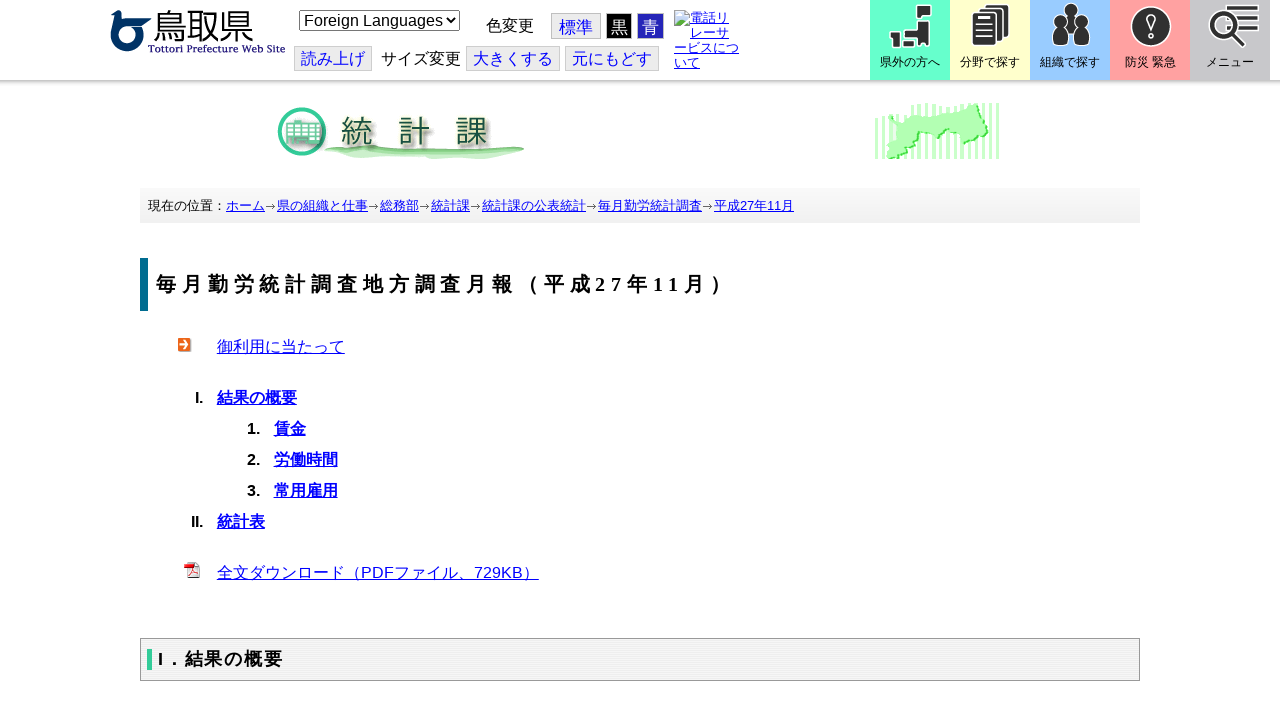

--- FILE ---
content_type: text/css
request_url: https://www.pref.tottori.lg.jp/css/Browser_C/ItemList_torinet_h1titlebar_b/520568_8@d.css
body_size: 5061
content:


/*** for PC Browser ***/
@media (min-width:401px)
{
/* �����ʗp �������X�g */

.BrowserItemList_torinet_h1titlebar_b
/* �������X�g�S�� */
{
	margin: 10px 0 0 0;
	padding: 0;
}

.BrowserItemList_torinet_h1titlebar_b .h1frame
{
	margin: 0;
	background-position: top;
	border-top: none;
	border-right: none;
	border-bottom: none;
	border-left: solid 8px #006c90;
}

.BrowserItemList_torinet_h1titlebar_b .Title
/* H1 �����^�C�g�� */
{
	text-align: left;
	font-family: "�l�r �o�S�V�b�N", Osaka, "�q���M�m�p�S Pro W3";
	font-size: 150%;
	font-weight: bold;
	margin: 0;
	padding: 15px 8px 15px 8px;
	letter-spacing: 0.3em;
}


.BrowserItemList_torinet_h1titlebar_b h4
/* H4 �{���p */
{
	color: #006633;
	font-weight: bold;
	font-size: medium;
	margin: 20px 0 10px 0;
}

.BrowserItemList_torinet_h1titlebar_b .Contents
/* �{�� */
{
	font-weight: normal;
	font-size: 120%;
	text-align: left;
	padding: 20px;
        margin: 0;
        line-height: 1.5;
}

.BrowserItemList_torinet_h1titlebar_b ul
/* UL �{���p */
{
	margin: 0 0 0 1em;
}

.BrowserItemList_torinet_h1titlebar_b ul li
/* LI �{���p */
{
	font-weight: normal;
	margin: 0 0 0 2em;
	padding-left: 10px;
	list-style-image: url(/Images/topic.gif);
	list-style-type: disc;
	line-height: 2;
}

.BrowserItemList_torinet_h1titlebar_b ol
/* OL �{���p */
{
	margin: 0 0 0 1em;
}

.BrowserItemList_torinet_h1titlebar_b ol li
/* LI �{���p */
{
	font-weight: normal;
	margin: 0 0 0 2em;
	padding-left: 10px;
	list-style-type: decimal;
	line-height: 2;
}


.BrowserItemList_torinet_h1titlebar_b .Append
/* �ǉ��{�^�� */
{
	font-size: small;
	text-align: right;
}

.BrowserItemList_torinet_h1titlebar_b .ParentBack
/* �߂�{�^�� */
{
	font-size: small;
	text-align: right;
}

.BrowserItemList_torinet_h1titlebar_b .PageControl
/* �y�[�W�R���g���[�� */
{
	font-size: small;
	text-align: right;
	padding: 0;
	margin: 5px;
}

ul.listpdf li{
	list-style-image: url(/css/icon/pdf16.gif);
}
ul.listexcel li{
	list-style-image: url(/css/icon/excel16.gif);
}

ol.index1 {
	margin: 20px 0 20px 1em;
}
ol.index1 li{
	font-weight: bold;
	margin: 0 0 0 2em;
	padding-left: 10px;
	list-style-type: upper-roman;
	line-height: 2;
}
ol.index2 li{
	font-weight: bold;
	margin: 0 0 0 2em;
	padding-left: 10px;
	list-style-type: decimal;
	line-height: 2;
}

/* �u�䗘�p�ɓ������āv�̐ݒ�ihtml�̓g�b�v�y�[�W���牺�l�p�� */
div.info {
	margin: 0 60px 40px 60px;
	padding: 10px;
	font-size: 120%;
	font-weight: normal;
	text-align: left;
	line-height: 1.5;
	background-color: #ffff99;
	border: 5px double #999999;
}
div.info h2{
	display: none;
	margin: 0;
	padding: 0;
	text-align: center;
}
}


/*** for Smart Phone ***/
@media (max-width:400px)
{
.BrowserItemList_torinet_h1titlebar_b
/* �������X�g�S�� */
{
	margin: 10px 0 0 0;
	padding: 0;
}

.BrowserItemList_torinet_h1titlebar_b .h1frame
{
	margin: 0;
	background-position: top;
	border-top: none;
	border-right: none;
	border-bottom: none;
	border-left: solid 6px #006c90;
}

.BrowserItemList_torinet_h1titlebar_b .Title
/* H1 �����^�C�g�� */
{
	margin: 0;
	padding: 5px 0 5px 5px;
	font-family: "�l�r �o�S�V�b�N", Osaka, "�q���M�m�p�S Pro W3";
	font-size: 150%;
	font-weight: bold;
	text-align: left;
	letter-spacing: 0;
	background-color: #eeeeee;
}

.BrowserItemList_torinet_h1titlebar_b .Contents
/* �{�� */
{
	margin: 0;
	padding: 5px;
	font-size: 120%;
	font-weight: normal;
	text-align: left;
	line-height: 1.5;
}

.BrowserItemList_torinet_h1titlebar_b ul
/* UL �{���p */
{
	margin: 0;
	padding: 0 5px;
}

.BrowserItemList_torinet_h1titlebar_b ul li
/* LI �{���p */
{
	margin: 10px 0 0 20px;
	padding: 0;
	font-weight: normal;
	list-style-image: url(/Images/topic.gif);
	list-style-type: disc;
	line-height: 1.3;
}

.BrowserItemList_torinet_h1titlebar_b ol
/* OL �{���p */
{
	margin: 0;
	padding: 0 5px;
}

.BrowserItemList_torinet_h1titlebar_b ol li
/* LI �{���p */
{
	margin: 10px 0 0 20px;
	padding: 0;
	font-weight: normal;
	list-style-type: decimal;
	line-height: 1.3;
}

.BrowserItemList_torinet_h1titlebar_b .Append
/* �ǉ��{�^�� */
{
	font-size: small;
	text-align: right;
}

.BrowserItemList_torinet_h1titlebar_b .ParentBack
/* �߂�{�^�� */
{
	font-size: small;
	text-align: right;
}

.BrowserItemList_torinet_h1titlebar_b .PageControl
/* �y�[�W�R���g���[�� */
{
	margin: 5px;
	padding: 0;
	font-size: small;
	text-align: right;
}

ul.listpdf li{
	list-style-image: url(/css/icon/pdf16.gif);
}
ol.index1 {
	margin: 10px 0;
}
ol.index1 li{
	font-weight: bold;
	list-style-type: upper-roman;
}
ol.index2 li{
	margin: 5px 0 0 40px;
	padding: 0;
	font-weight: normal;
	list-style-type: decimal;
}

/* �u�䗘�p�ɓ������āv�̐ݒ�ihtml�̓g�b�v�y�[�W���牺�l�p�� */
div.info {
	margin: 0 20px 20px 20px;
	padding: 5px;
	font-size: small;
	font-weight: normal;
	text-align: left;
	line-height: 1.5;
	background-color: #ffff99;
	border: 5px double #999999;
}
div.info h2{
	display: none;
	margin: 0;
	padding: 0;
	text-align: center;
}
}


--- FILE ---
content_type: text/css
request_url: https://www.pref.tottori.lg.jp/css/Browser_C/ItemList_torinet_h2green/520567_8@d.css
body_size: 4588
content:


/*** for PC Browser ***/
@media (min-width:401px)
{
.BrowserItemList_torinet_h2green
/* �������X�g�S�� */
{
	margin: 0;
	padding: 0;
}

.BrowserItemList_torinet_h2green .h2frame
/* H2 �����^�C�g�� */
{
	padding: 10px 0 10px 6px;
	background-image: url(ac13.gif);
	border: 1px solid #999999;
}

.BrowserItemList_torinet_h2green .Title
/* H2 �����^�C�g�� */
{
	color: #000000;
	font-weight: bold;
	font-size: large;
	margin: 0;
        padding: 0 0 0 6px;
        border-left: 5px solid #33cc99;
}

.BrowserItemList_torinet_h2green h3
/* H3 �{���p */
{
	color:#000000;
	font-weight: bold;
	font-size: large;
	margin: 20px 0 10px 0;
        padding: 0;
        border: none;
}

.BrowserItemList_torinet_h2green h4
/* H4 �{���p */
{
	font-weight: bold;
	font-size: medium;
	margin: 10px 0 10px 1em;
        padding: 5px;
}

.BrowserItemList_torinet_h2green .Contents
/* �{�� */
{
	font-weight: normal;
	font-size: 120%;
	text-align: left;
	margin: 0;
        padding: 20px;
        line-height: 1.5;
}

.BrowserItemList_torinet_h2green ul
/* UL �{���p */
{
	margin: 0 0 0 1em;
}

.BrowserItemList_torinet_h2green ul li
/* LI �{���p */
{
	margin: 0 0 0 2em;
	list-style-type: none;
	line-height: 2;
}

.BrowserItemList_torinet_h2green ol
/* UL �{���p */
{
	margin: 0 0 0 1em;
}

.BrowserItemList_torinet_h2green ol li
/* LI �{���p */
{
	margin: 0 0 0 2em;
	list-style-type: upper-roman;
	line-height: 2;
}

.BrowserItemList_torinet_h2green .Append
/* �ǉ��{�^�� */
{
	font-size: small;
	text-align: right;
}

.BrowserItemList_torinet_h2green .ParentBack
/* �߂�{�^�� */
{
	font-size: small;
	text-align: right;
}

.BrowserItemList_torinet_h2green .PageControl
/* �y�[�W�R���g���[�� */
{
	font-size: small;
	text-align: right;
	padding: 5px;
	margin: 0;
}

.footer {
	color: #003399;
	font-size: small;
	margin: 0;
	padding: 0;
	text-align: right;
}

.chart {
	width: 100%;
	margin: 0 auto;
	padding: 20px 0 0 0;
	text-align: center;
        border: none;
}
.chart img{
	width: auto;
	margin: 0;
	border: none;
}

ul.mlslist li{
	font-weight: normal;
	font-size: medium;
	margin: 10px 0 0 2em;
	padding-left: 10px;
	list-style: url(/css/icon/excel16.gif);
	line-height: 1.5;
}
}


/*** for Smart Phone ***/
@media (max-width:400px)
{
.BrowserItemList_torinet_h2green
/* �������X�g�S�� */
{
	margin: 0;
	padding: 0;
	color: #000000;
}

.BrowserItemList_torinet_h2green .h2frame
/* H2 �����^�C�g�� */
{
	margin: 0;
	padding: 0;
	border: none;
}

.BrowserItemList_torinet_h2green .Title
/* H2 �����^�C�g�� */
{
	margin: 0;
	padding: 5px 0 5px 5px;
	color: #000000;
	font-size: large;
	font-weight: bold;
	letter-spacing: 0;
	text-align: left;
	line-height: 1.3;
	background-color: #eeeeee;
	border: none;
	border-left: 6px solid #009999;
}

.BrowserItemList_torinet_h2green h3
/* H3 �{���p */
{
	margin: 10px 0 5px 5px;
	padding: 0;
	font-size: medium;
	font-weight: bold;
	line-height: 1.3;
	border: none;
}

.BrowserItemList_torinet_h2green h4
/* H4 �{���p */
{
	margin: 5px 0 0 0;
	padding: 0;
	font-size: 100%;
	font-weight: bold;
	background-color: transparent;
	border: none;
}

.BrowserItemList_torinet_h2green .Contents
/* �{�� */
{
	margin: 0;
	padding: 5px;
	font-size: 120%;
	font-weight: normal;
	text-align: left;
	line-height: 1.5;
}

.BrowserItemList_torinet_h2green ul
/* UL �{���p */
{
	margin: 0;
	padding: 0 5px;
}

.BrowserItemList_torinet_h2green ul li
/* LI �{���p */
{
	margin: 0 0 0 20px;
	padding: 0;
	list-style: none;
	line-height: 1.3;
}

.BrowserItemList_torinet_h2green ol
/* OL �{���p */
{
	margin: 0;
	padding: 0 5px;
}

.BrowserItemList_torinet_h2green ol li
/* LI �{���p */
{
	margin: 10px 0 0 20px;
	padding: 0;
	list-style-type: upper-roman;
	line-height: 1.3;
}

.BrowserItemList_torinet_h2green .Append
/* �ǉ��{�^�� */
{
	font-size: small;
	text-align: right;
}

.BrowserItemList_torinet_h2green .ParentBack
/* �߂�{�^�� */
{
	font-size: small;
	text-align: right;
}

.BrowserItemList_torinet_h2green .PageControl
/* �y�[�W�R���g���[�� */
{
	margin: 5px;
	padding: 0;
	font-size: small;
	text-align: right;
}

.footer {
	margin: 5px 0 10px 0;
	padding: 0;
	color: #003399;
	font-size: small;
	text-align: right;
}


div.chart {
	width: 100%;
	margin: 10px auto;
	padding: 0;
	text-align: center;
	border: none;
}
div.chart img{
	width: auto;
	margin: 0;
	border: none;
}

ul.mlslist li{
	margin: 10px 0 0 20px;
	font-weight: normal;
	font-size: small;
	list-style: url(/css/icon/excel16.gif);
	line-height: 1.3;
}
}
